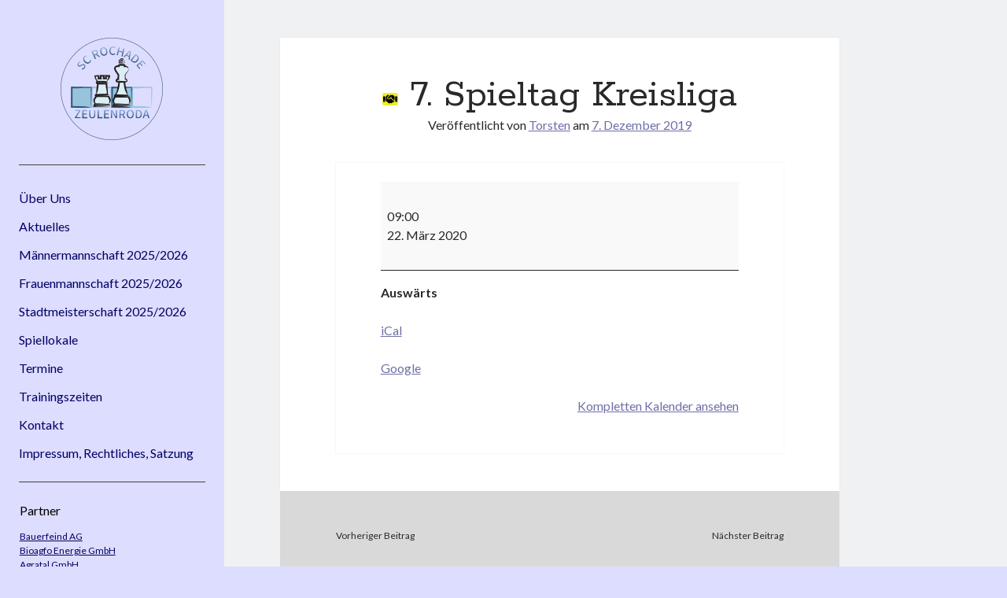

--- FILE ---
content_type: text/html; charset=UTF-8
request_url: https://sc-rochade.de/mc-events/7-spieltag-kreisliga-4/
body_size: 60956
content:
<!DOCTYPE html>

<html lang="de">

<head>
	<title>7. Spieltag Kreisliga &#8211; SC Rochade Zeulenroda</title>
<meta name='robots' content='max-image-preview:large' />
<meta charset="UTF-8" />
<meta name="viewport" content="width=device-width, initial-scale=1" />
<meta name="template" content="Author 1.56" />
<link rel='dns-prefetch' href='//fonts.googleapis.com' />
<link rel="alternate" type="application/rss+xml" title="SC Rochade Zeulenroda &raquo; Feed" href="https://sc-rochade.de/feed/" />
<link rel="alternate" type="application/rss+xml" title="SC Rochade Zeulenroda &raquo; Kommentar-Feed" href="https://sc-rochade.de/comments/feed/" />
<link rel="alternate" title="oEmbed (JSON)" type="application/json+oembed" href="https://sc-rochade.de/wp-json/oembed/1.0/embed?url=https%3A%2F%2Fsc-rochade.de%2Fmc-events%2F7-spieltag-kreisliga-4%2F" />
<link rel="alternate" title="oEmbed (XML)" type="text/xml+oembed" href="https://sc-rochade.de/wp-json/oembed/1.0/embed?url=https%3A%2F%2Fsc-rochade.de%2Fmc-events%2F7-spieltag-kreisliga-4%2F&#038;format=xml" />
<style id='wp-img-auto-sizes-contain-inline-css' type='text/css'>
img:is([sizes=auto i],[sizes^="auto," i]){contain-intrinsic-size:3000px 1500px}
/*# sourceURL=wp-img-auto-sizes-contain-inline-css */
</style>
<style id='wp-emoji-styles-inline-css' type='text/css'>

	img.wp-smiley, img.emoji {
		display: inline !important;
		border: none !important;
		box-shadow: none !important;
		height: 1em !important;
		width: 1em !important;
		margin: 0 0.07em !important;
		vertical-align: -0.1em !important;
		background: none !important;
		padding: 0 !important;
	}
/*# sourceURL=wp-emoji-styles-inline-css */
</style>
<style id='wp-block-library-inline-css' type='text/css'>
:root{--wp-block-synced-color:#7a00df;--wp-block-synced-color--rgb:122,0,223;--wp-bound-block-color:var(--wp-block-synced-color);--wp-editor-canvas-background:#ddd;--wp-admin-theme-color:#007cba;--wp-admin-theme-color--rgb:0,124,186;--wp-admin-theme-color-darker-10:#006ba1;--wp-admin-theme-color-darker-10--rgb:0,107,160.5;--wp-admin-theme-color-darker-20:#005a87;--wp-admin-theme-color-darker-20--rgb:0,90,135;--wp-admin-border-width-focus:2px}@media (min-resolution:192dpi){:root{--wp-admin-border-width-focus:1.5px}}.wp-element-button{cursor:pointer}:root .has-very-light-gray-background-color{background-color:#eee}:root .has-very-dark-gray-background-color{background-color:#313131}:root .has-very-light-gray-color{color:#eee}:root .has-very-dark-gray-color{color:#313131}:root .has-vivid-green-cyan-to-vivid-cyan-blue-gradient-background{background:linear-gradient(135deg,#00d084,#0693e3)}:root .has-purple-crush-gradient-background{background:linear-gradient(135deg,#34e2e4,#4721fb 50%,#ab1dfe)}:root .has-hazy-dawn-gradient-background{background:linear-gradient(135deg,#faaca8,#dad0ec)}:root .has-subdued-olive-gradient-background{background:linear-gradient(135deg,#fafae1,#67a671)}:root .has-atomic-cream-gradient-background{background:linear-gradient(135deg,#fdd79a,#004a59)}:root .has-nightshade-gradient-background{background:linear-gradient(135deg,#330968,#31cdcf)}:root .has-midnight-gradient-background{background:linear-gradient(135deg,#020381,#2874fc)}:root{--wp--preset--font-size--normal:16px;--wp--preset--font-size--huge:42px}.has-regular-font-size{font-size:1em}.has-larger-font-size{font-size:2.625em}.has-normal-font-size{font-size:var(--wp--preset--font-size--normal)}.has-huge-font-size{font-size:var(--wp--preset--font-size--huge)}.has-text-align-center{text-align:center}.has-text-align-left{text-align:left}.has-text-align-right{text-align:right}.has-fit-text{white-space:nowrap!important}#end-resizable-editor-section{display:none}.aligncenter{clear:both}.items-justified-left{justify-content:flex-start}.items-justified-center{justify-content:center}.items-justified-right{justify-content:flex-end}.items-justified-space-between{justify-content:space-between}.screen-reader-text{border:0;clip-path:inset(50%);height:1px;margin:-1px;overflow:hidden;padding:0;position:absolute;width:1px;word-wrap:normal!important}.screen-reader-text:focus{background-color:#ddd;clip-path:none;color:#444;display:block;font-size:1em;height:auto;left:5px;line-height:normal;padding:15px 23px 14px;text-decoration:none;top:5px;width:auto;z-index:100000}html :where(.has-border-color){border-style:solid}html :where([style*=border-top-color]){border-top-style:solid}html :where([style*=border-right-color]){border-right-style:solid}html :where([style*=border-bottom-color]){border-bottom-style:solid}html :where([style*=border-left-color]){border-left-style:solid}html :where([style*=border-width]){border-style:solid}html :where([style*=border-top-width]){border-top-style:solid}html :where([style*=border-right-width]){border-right-style:solid}html :where([style*=border-bottom-width]){border-bottom-style:solid}html :where([style*=border-left-width]){border-left-style:solid}html :where(img[class*=wp-image-]){height:auto;max-width:100%}:where(figure){margin:0 0 1em}html :where(.is-position-sticky){--wp-admin--admin-bar--position-offset:var(--wp-admin--admin-bar--height,0px)}@media screen and (max-width:600px){html :where(.is-position-sticky){--wp-admin--admin-bar--position-offset:0px}}

/*# sourceURL=wp-block-library-inline-css */
</style><style id='global-styles-inline-css' type='text/css'>
:root{--wp--preset--aspect-ratio--square: 1;--wp--preset--aspect-ratio--4-3: 4/3;--wp--preset--aspect-ratio--3-4: 3/4;--wp--preset--aspect-ratio--3-2: 3/2;--wp--preset--aspect-ratio--2-3: 2/3;--wp--preset--aspect-ratio--16-9: 16/9;--wp--preset--aspect-ratio--9-16: 9/16;--wp--preset--color--black: #000000;--wp--preset--color--cyan-bluish-gray: #abb8c3;--wp--preset--color--white: #ffffff;--wp--preset--color--pale-pink: #f78da7;--wp--preset--color--vivid-red: #cf2e2e;--wp--preset--color--luminous-vivid-orange: #ff6900;--wp--preset--color--luminous-vivid-amber: #fcb900;--wp--preset--color--light-green-cyan: #7bdcb5;--wp--preset--color--vivid-green-cyan: #00d084;--wp--preset--color--pale-cyan-blue: #8ed1fc;--wp--preset--color--vivid-cyan-blue: #0693e3;--wp--preset--color--vivid-purple: #9b51e0;--wp--preset--gradient--vivid-cyan-blue-to-vivid-purple: linear-gradient(135deg,rgb(6,147,227) 0%,rgb(155,81,224) 100%);--wp--preset--gradient--light-green-cyan-to-vivid-green-cyan: linear-gradient(135deg,rgb(122,220,180) 0%,rgb(0,208,130) 100%);--wp--preset--gradient--luminous-vivid-amber-to-luminous-vivid-orange: linear-gradient(135deg,rgb(252,185,0) 0%,rgb(255,105,0) 100%);--wp--preset--gradient--luminous-vivid-orange-to-vivid-red: linear-gradient(135deg,rgb(255,105,0) 0%,rgb(207,46,46) 100%);--wp--preset--gradient--very-light-gray-to-cyan-bluish-gray: linear-gradient(135deg,rgb(238,238,238) 0%,rgb(169,184,195) 100%);--wp--preset--gradient--cool-to-warm-spectrum: linear-gradient(135deg,rgb(74,234,220) 0%,rgb(151,120,209) 20%,rgb(207,42,186) 40%,rgb(238,44,130) 60%,rgb(251,105,98) 80%,rgb(254,248,76) 100%);--wp--preset--gradient--blush-light-purple: linear-gradient(135deg,rgb(255,206,236) 0%,rgb(152,150,240) 100%);--wp--preset--gradient--blush-bordeaux: linear-gradient(135deg,rgb(254,205,165) 0%,rgb(254,45,45) 50%,rgb(107,0,62) 100%);--wp--preset--gradient--luminous-dusk: linear-gradient(135deg,rgb(255,203,112) 0%,rgb(199,81,192) 50%,rgb(65,88,208) 100%);--wp--preset--gradient--pale-ocean: linear-gradient(135deg,rgb(255,245,203) 0%,rgb(182,227,212) 50%,rgb(51,167,181) 100%);--wp--preset--gradient--electric-grass: linear-gradient(135deg,rgb(202,248,128) 0%,rgb(113,206,126) 100%);--wp--preset--gradient--midnight: linear-gradient(135deg,rgb(2,3,129) 0%,rgb(40,116,252) 100%);--wp--preset--font-size--small: 12px;--wp--preset--font-size--medium: 20px;--wp--preset--font-size--large: 21px;--wp--preset--font-size--x-large: 42px;--wp--preset--font-size--regular: 16px;--wp--preset--font-size--larger: 37px;--wp--preset--spacing--20: 0.44rem;--wp--preset--spacing--30: 0.67rem;--wp--preset--spacing--40: 1rem;--wp--preset--spacing--50: 1.5rem;--wp--preset--spacing--60: 2.25rem;--wp--preset--spacing--70: 3.38rem;--wp--preset--spacing--80: 5.06rem;--wp--preset--shadow--natural: 6px 6px 9px rgba(0, 0, 0, 0.2);--wp--preset--shadow--deep: 12px 12px 50px rgba(0, 0, 0, 0.4);--wp--preset--shadow--sharp: 6px 6px 0px rgba(0, 0, 0, 0.2);--wp--preset--shadow--outlined: 6px 6px 0px -3px rgb(255, 255, 255), 6px 6px rgb(0, 0, 0);--wp--preset--shadow--crisp: 6px 6px 0px rgb(0, 0, 0);}:where(.is-layout-flex){gap: 0.5em;}:where(.is-layout-grid){gap: 0.5em;}body .is-layout-flex{display: flex;}.is-layout-flex{flex-wrap: wrap;align-items: center;}.is-layout-flex > :is(*, div){margin: 0;}body .is-layout-grid{display: grid;}.is-layout-grid > :is(*, div){margin: 0;}:where(.wp-block-columns.is-layout-flex){gap: 2em;}:where(.wp-block-columns.is-layout-grid){gap: 2em;}:where(.wp-block-post-template.is-layout-flex){gap: 1.25em;}:where(.wp-block-post-template.is-layout-grid){gap: 1.25em;}.has-black-color{color: var(--wp--preset--color--black) !important;}.has-cyan-bluish-gray-color{color: var(--wp--preset--color--cyan-bluish-gray) !important;}.has-white-color{color: var(--wp--preset--color--white) !important;}.has-pale-pink-color{color: var(--wp--preset--color--pale-pink) !important;}.has-vivid-red-color{color: var(--wp--preset--color--vivid-red) !important;}.has-luminous-vivid-orange-color{color: var(--wp--preset--color--luminous-vivid-orange) !important;}.has-luminous-vivid-amber-color{color: var(--wp--preset--color--luminous-vivid-amber) !important;}.has-light-green-cyan-color{color: var(--wp--preset--color--light-green-cyan) !important;}.has-vivid-green-cyan-color{color: var(--wp--preset--color--vivid-green-cyan) !important;}.has-pale-cyan-blue-color{color: var(--wp--preset--color--pale-cyan-blue) !important;}.has-vivid-cyan-blue-color{color: var(--wp--preset--color--vivid-cyan-blue) !important;}.has-vivid-purple-color{color: var(--wp--preset--color--vivid-purple) !important;}.has-black-background-color{background-color: var(--wp--preset--color--black) !important;}.has-cyan-bluish-gray-background-color{background-color: var(--wp--preset--color--cyan-bluish-gray) !important;}.has-white-background-color{background-color: var(--wp--preset--color--white) !important;}.has-pale-pink-background-color{background-color: var(--wp--preset--color--pale-pink) !important;}.has-vivid-red-background-color{background-color: var(--wp--preset--color--vivid-red) !important;}.has-luminous-vivid-orange-background-color{background-color: var(--wp--preset--color--luminous-vivid-orange) !important;}.has-luminous-vivid-amber-background-color{background-color: var(--wp--preset--color--luminous-vivid-amber) !important;}.has-light-green-cyan-background-color{background-color: var(--wp--preset--color--light-green-cyan) !important;}.has-vivid-green-cyan-background-color{background-color: var(--wp--preset--color--vivid-green-cyan) !important;}.has-pale-cyan-blue-background-color{background-color: var(--wp--preset--color--pale-cyan-blue) !important;}.has-vivid-cyan-blue-background-color{background-color: var(--wp--preset--color--vivid-cyan-blue) !important;}.has-vivid-purple-background-color{background-color: var(--wp--preset--color--vivid-purple) !important;}.has-black-border-color{border-color: var(--wp--preset--color--black) !important;}.has-cyan-bluish-gray-border-color{border-color: var(--wp--preset--color--cyan-bluish-gray) !important;}.has-white-border-color{border-color: var(--wp--preset--color--white) !important;}.has-pale-pink-border-color{border-color: var(--wp--preset--color--pale-pink) !important;}.has-vivid-red-border-color{border-color: var(--wp--preset--color--vivid-red) !important;}.has-luminous-vivid-orange-border-color{border-color: var(--wp--preset--color--luminous-vivid-orange) !important;}.has-luminous-vivid-amber-border-color{border-color: var(--wp--preset--color--luminous-vivid-amber) !important;}.has-light-green-cyan-border-color{border-color: var(--wp--preset--color--light-green-cyan) !important;}.has-vivid-green-cyan-border-color{border-color: var(--wp--preset--color--vivid-green-cyan) !important;}.has-pale-cyan-blue-border-color{border-color: var(--wp--preset--color--pale-cyan-blue) !important;}.has-vivid-cyan-blue-border-color{border-color: var(--wp--preset--color--vivid-cyan-blue) !important;}.has-vivid-purple-border-color{border-color: var(--wp--preset--color--vivid-purple) !important;}.has-vivid-cyan-blue-to-vivid-purple-gradient-background{background: var(--wp--preset--gradient--vivid-cyan-blue-to-vivid-purple) !important;}.has-light-green-cyan-to-vivid-green-cyan-gradient-background{background: var(--wp--preset--gradient--light-green-cyan-to-vivid-green-cyan) !important;}.has-luminous-vivid-amber-to-luminous-vivid-orange-gradient-background{background: var(--wp--preset--gradient--luminous-vivid-amber-to-luminous-vivid-orange) !important;}.has-luminous-vivid-orange-to-vivid-red-gradient-background{background: var(--wp--preset--gradient--luminous-vivid-orange-to-vivid-red) !important;}.has-very-light-gray-to-cyan-bluish-gray-gradient-background{background: var(--wp--preset--gradient--very-light-gray-to-cyan-bluish-gray) !important;}.has-cool-to-warm-spectrum-gradient-background{background: var(--wp--preset--gradient--cool-to-warm-spectrum) !important;}.has-blush-light-purple-gradient-background{background: var(--wp--preset--gradient--blush-light-purple) !important;}.has-blush-bordeaux-gradient-background{background: var(--wp--preset--gradient--blush-bordeaux) !important;}.has-luminous-dusk-gradient-background{background: var(--wp--preset--gradient--luminous-dusk) !important;}.has-pale-ocean-gradient-background{background: var(--wp--preset--gradient--pale-ocean) !important;}.has-electric-grass-gradient-background{background: var(--wp--preset--gradient--electric-grass) !important;}.has-midnight-gradient-background{background: var(--wp--preset--gradient--midnight) !important;}.has-small-font-size{font-size: var(--wp--preset--font-size--small) !important;}.has-medium-font-size{font-size: var(--wp--preset--font-size--medium) !important;}.has-large-font-size{font-size: var(--wp--preset--font-size--large) !important;}.has-x-large-font-size{font-size: var(--wp--preset--font-size--x-large) !important;}
/*# sourceURL=global-styles-inline-css */
</style>

<style id='classic-theme-styles-inline-css' type='text/css'>
/*! This file is auto-generated */
.wp-block-button__link{color:#fff;background-color:#32373c;border-radius:9999px;box-shadow:none;text-decoration:none;padding:calc(.667em + 2px) calc(1.333em + 2px);font-size:1.125em}.wp-block-file__button{background:#32373c;color:#fff;text-decoration:none}
/*# sourceURL=/wp-includes/css/classic-themes.min.css */
</style>
<link rel='stylesheet' id='ct-author-google-fonts-css' href='//fonts.googleapis.com/css?family=Rokkitt%3A400%2C700%7CLato%3A400%2C700&#038;subset=latin%2Clatin-ext&#038;display=swap&#038;ver=6.9' type='text/css' media='all' />
<link rel='stylesheet' id='ct-author-font-awesome-css' href='https://sc-rochade.de/wp-content/themes/author/assets/font-awesome/css/all.min.css?ver=6.9' type='text/css' media='all' />
<link rel='stylesheet' id='ct-author-style-css' href='https://sc-rochade.de/wp-content/themes/author/style.css?ver=6.9' type='text/css' media='all' />
<style id='ct-author-style-inline-css' type='text/css'>
body {
background:#ddddff;
}

a:link, a:visited {
	color:#6e6eaa;
}

@media (max-width:59.37em) {
.logo {
max-height:90px;
padding-top: 5px;
}
}

.main-sidebar {
background:#ddddff;
color: #000066;
}
.main-sidebar a:visited, .main-sidebar a:link, .sidebar-primary .widget a:link, .sidebar-primary .widget a:visited {
color: #000066;
}
.tagline, .sidebar-primary .widget-title {
color: black
}

.sidebar-primary .widget_search input[type="submit"] {
    background: #000066;
}

.sidebar-primary .widget_search input[type="submit"]:hover, 
.sidebar-primary .widget_search input[type="submit"]:focus  {
    background: #6e6eaa;
}

.sidebar-primary .widget_recent_entries span, .sidebar-primary .widget{
color: #5c6066
}

h2, h3, h4, h5, h6 {
font-family: "Lato",sans-serif
}
/*# sourceURL=ct-author-style-inline-css */
</style>
<link rel='stylesheet' id='tablepress-default-css' href='https://sc-rochade.de/wp-content/plugins/tablepress/css/build/default.css?ver=3.2.6' type='text/css' media='all' />
<link rel='stylesheet' id='dashicons-css' href='https://sc-rochade.de/wp-includes/css/dashicons.min.css?ver=6.9' type='text/css' media='all' />
<link rel='stylesheet' id='my-calendar-lists-css' href='https://sc-rochade.de/wp-content/plugins/my-calendar/css/list-presets.css?ver=3.7.2' type='text/css' media='all' />
<link rel='stylesheet' id='my-calendar-reset-css' href='https://sc-rochade.de/wp-content/plugins/my-calendar/css/reset.css?ver=3.7.2' type='text/css' media='all' />
<link rel='stylesheet' id='my-calendar-style-css' href='https://sc-rochade.de/wp-content/plugins/my-calendar/styles/my-calendar.css?ver=3.7.2-my-calendar-css' type='text/css' media='all' />
<style id='my-calendar-style-inline-css' type='text/css'>

/* Styles by My Calendar - Joe Dolson https://www.joedolson.com/ */

.my-calendar-modal .event-title svg { background-color: #ffffcc; padding: 3px; }
.mc-main .mc_allgemein .event-title, .mc-main .mc_allgemein .event-title a { background: #ffffcc !important; color: #000000 !important; }
.mc-main .mc_allgemein .event-title button { background: #ffffcc !important; color: #000000 !important; }
.mc-main span.mc_allgemein { color: #ffffcc; }
.mc-main .mc_allgemein .event-title a:hover, .mc-main .mc_allgemein .event-title a:focus { background: #ffffff !important;}
.mc-main .mc_allgemein .event-title button:hover, .mc-main .mc_allgemein .event-title button:focus { background: #ffffff !important;}
.my-calendar-modal .event-title svg { background-color: #3affe4; padding: 3px; }
.mc-main .mc_stadtmeisterschaft .event-title, .mc-main .mc_stadtmeisterschaft .event-title a { background: #3affe4 !important; color: #000000 !important; }
.mc-main .mc_stadtmeisterschaft .event-title button { background: #3affe4 !important; color: #000000 !important; }
.mc-main span.mc_stadtmeisterschaft { color: #3affe4; }
.mc-main .mc_stadtmeisterschaft .event-title a:hover, .mc-main .mc_stadtmeisterschaft .event-title a:focus { background: #6dffff !important;}
.mc-main .mc_stadtmeisterschaft .event-title button:hover, .mc-main .mc_stadtmeisterschaft .event-title button:focus { background: #6dffff !important;}
.my-calendar-modal .event-title svg { background-color: #1e73be; padding: 3px; }
.mc-main .mc_1-mnnermannschaft .event-title, .mc-main .mc_1-mnnermannschaft .event-title a { background: #1e73be !important; color: #ffffff !important; }
.mc-main .mc_1-mnnermannschaft .event-title button { background: #1e73be !important; color: #ffffff !important; }
.mc-main span.mc_1-mnnermannschaft { color: #1e73be; }
.mc-main .mc_1-mnnermannschaft .event-title a:hover, .mc-main .mc_1-mnnermannschaft .event-title a:focus { background: #00408b !important;}
.mc-main .mc_1-mnnermannschaft .event-title button:hover, .mc-main .mc_1-mnnermannschaft .event-title button:focus { background: #00408b !important;}
.my-calendar-modal .event-title svg { background-color: #81d742; padding: 3px; }
.mc-main .mc_schler-und-jugend .event-title, .mc-main .mc_schler-und-jugend .event-title a { background: #81d742 !important; color: #000000 !important; }
.mc-main .mc_schler-und-jugend .event-title button { background: #81d742 !important; color: #000000 !important; }
.mc-main span.mc_schler-und-jugend { color: #81d742; }
.mc-main .mc_schler-und-jugend .event-title a:hover, .mc-main .mc_schler-und-jugend .event-title a:focus { background: #b4ff75 !important;}
.mc-main .mc_schler-und-jugend .event-title button:hover, .mc-main .mc_schler-und-jugend .event-title button:focus { background: #b4ff75 !important;}
.my-calendar-modal .event-title svg { background-color: #8224e3; padding: 3px; }
.mc-main .mc_2-mnnermannschaft .event-title, .mc-main .mc_2-mnnermannschaft .event-title a { background: #8224e3 !important; color: #ffffff !important; }
.mc-main .mc_2-mnnermannschaft .event-title button { background: #8224e3 !important; color: #ffffff !important; }
.mc-main span.mc_2-mnnermannschaft { color: #8224e3; }
.mc-main .mc_2-mnnermannschaft .event-title a:hover, .mc-main .mc_2-mnnermannschaft .event-title a:focus { background: #4f00b0 !important;}
.mc-main .mc_2-mnnermannschaft .event-title button:hover, .mc-main .mc_2-mnnermannschaft .event-title button:focus { background: #4f00b0 !important;}
.my-calendar-modal .event-title svg { background-color: #dd9933; padding: 3px; }
.mc-main .mc_frauenmannschaft .event-title, .mc-main .mc_frauenmannschaft .event-title a { background: #dd9933 !important; color: #000000 !important; }
.mc-main .mc_frauenmannschaft .event-title button { background: #dd9933 !important; color: #000000 !important; }
.mc-main span.mc_frauenmannschaft { color: #dd9933; }
.mc-main .mc_frauenmannschaft .event-title a:hover, .mc-main .mc_frauenmannschaft .event-title a:focus { background: #ffcc66 !important;}
.mc-main .mc_frauenmannschaft .event-title button:hover, .mc-main .mc_frauenmannschaft .event-title button:focus { background: #ffcc66 !important;}
.my-calendar-modal .event-title svg { background-color: #eeee22; padding: 3px; }
.mc-main .mc_kreisliga-3-und-4-mnnermannschaft .event-title, .mc-main .mc_kreisliga-3-und-4-mnnermannschaft .event-title a { background: #eeee22 !important; color: #000000 !important; }
.mc-main .mc_kreisliga-3-und-4-mnnermannschaft .event-title button { background: #eeee22 !important; color: #000000 !important; }
.mc-main span.mc_kreisliga-3-und-4-mnnermannschaft { color: #eeee22; }
.mc-main .mc_kreisliga-3-und-4-mnnermannschaft .event-title a:hover, .mc-main .mc_kreisliga-3-und-4-mnnermannschaft .event-title a:focus { background: #ffff55 !important;}
.mc-main .mc_kreisliga-3-und-4-mnnermannschaft .event-title button:hover, .mc-main .mc_kreisliga-3-und-4-mnnermannschaft .event-title button:focus { background: #ffff55 !important;}
.my-calendar-modal .event-title svg { background-color: #ffffff; padding: 3px; }
.mc-main .mc_vereinsleben .event-title, .mc-main .mc_vereinsleben .event-title a { background: #ffffff !important; color: #000000 !important; }
.mc-main .mc_vereinsleben .event-title button { background: #ffffff !important; color: #000000 !important; }
.mc-main span.mc_vereinsleben { color: #ffffff; }
.mc-main .mc_vereinsleben .event-title a:hover, .mc-main .mc_vereinsleben .event-title a:focus { background: #ffffff !important;}
.mc-main .mc_vereinsleben .event-title button:hover, .mc-main .mc_vereinsleben .event-title button:focus { background: #ffffff !important;}
.my-calendar-modal .event-title svg { background-color: #000000; padding: 3px; }
.mc-main .mc_externe-wettkmpfe .event-title, .mc-main .mc_externe-wettkmpfe .event-title a { background: #000000 !important; color: #ffffff !important; }
.mc-main .mc_externe-wettkmpfe .event-title button { background: #000000 !important; color: #ffffff !important; }
.mc-main span.mc_externe-wettkmpfe { color: #000000; }
.mc-main .mc_externe-wettkmpfe .event-title a:hover, .mc-main .mc_externe-wettkmpfe .event-title a:focus { background: #000000 !important;}
.mc-main .mc_externe-wettkmpfe .event-title button:hover, .mc-main .mc_externe-wettkmpfe .event-title button:focus { background: #000000 !important;}
.my-calendar-modal .event-title svg { background-color: #dd3333; padding: 3px; }
.mc-main .mc_blitzknig .event-title, .mc-main .mc_blitzknig .event-title a { background: #dd3333 !important; color: #ffffff !important; }
.mc-main .mc_blitzknig .event-title button { background: #dd3333 !important; color: #ffffff !important; }
.mc-main span.mc_blitzknig { color: #dd3333; }
.mc-main .mc_blitzknig .event-title a:hover, .mc-main .mc_blitzknig .event-title a:focus { background: #aa0000 !important;}
.mc-main .mc_blitzknig .event-title button:hover, .mc-main .mc_blitzknig .event-title button:focus { background: #aa0000 !important;}
.my-calendar-modal .event-title svg { background-color: #f78a8a; padding: 3px; }
.mc-main .mc_sommercup .event-title, .mc-main .mc_sommercup .event-title a { background: #f78a8a !important; color: #000000 !important; }
.mc-main .mc_sommercup .event-title button { background: #f78a8a !important; color: #000000 !important; }
.mc-main span.mc_sommercup { color: #f78a8a; }
.mc-main .mc_sommercup .event-title a:hover, .mc-main .mc_sommercup .event-title a:focus { background: #ffbdbd !important;}
.mc-main .mc_sommercup .event-title button:hover, .mc-main .mc_sommercup .event-title button:focus { background: #ffbdbd !important;}
.my-calendar-modal .event-title svg { background-color: #606060; padding: 3px; }
.mc-main .mc_interne-tuniere .event-title, .mc-main .mc_interne-tuniere .event-title a { background: #606060 !important; color: #ffffff !important; }
.mc-main .mc_interne-tuniere .event-title button { background: #606060 !important; color: #ffffff !important; }
.mc-main span.mc_interne-tuniere { color: #606060; }
.mc-main .mc_interne-tuniere .event-title a:hover, .mc-main .mc_interne-tuniere .event-title a:focus { background: #2d2d2d !important;}
.mc-main .mc_interne-tuniere .event-title button:hover, .mc-main .mc_interne-tuniere .event-title button:focus { background: #2d2d2d !important;}
.my-calendar-modal .event-title svg { background-color: #236b00; padding: 3px; }
.mc-main .mc_stadtfest .event-title, .mc-main .mc_stadtfest .event-title a { background: #236b00 !important; color: #ffffff !important; }
.mc-main .mc_stadtfest .event-title button { background: #236b00 !important; color: #ffffff !important; }
.mc-main span.mc_stadtfest { color: #236b00; }
.mc-main .mc_stadtfest .event-title a:hover, .mc-main .mc_stadtfest .event-title a:focus { background: #003800 !important;}
.mc-main .mc_stadtfest .event-title button:hover, .mc-main .mc_stadtfest .event-title button:focus { background: #003800 !important;}
.my-calendar-modal .event-title svg { background-color: #6f00af; padding: 3px; }
.mc-main .mc_mnnermannschaften .event-title, .mc-main .mc_mnnermannschaften .event-title a { background: #6f00af !important; color: #ffffff !important; }
.mc-main .mc_mnnermannschaften .event-title button { background: #6f00af !important; color: #ffffff !important; }
.mc-main span.mc_mnnermannschaften { color: #6f00af; }
.mc-main .mc_mnnermannschaften .event-title a:hover, .mc-main .mc_mnnermannschaften .event-title a:focus { background: #3c007c !important;}
.mc-main .mc_mnnermannschaften .event-title button:hover, .mc-main .mc_mnnermannschaften .event-title button:focus { background: #3c007c !important;}
.mc-main, .mc-event, .my-calendar-modal, .my-calendar-modal-overlay, .mc-event-list {--primary-dark: #313233; --primary-light: #fff; --secondary-light: #fff; --secondary-dark: #000; --highlight-dark: #666; --highlight-light: #efefef; --close-button: #b32d2e; --search-highlight-bg: #f5e6ab; --main-background: transparent; --main-color: inherit; --navbar-background: transparent; --nav-button-bg: #fff; --nav-button-color: #313233; --nav-button-border: #313233; --nav-input-border: #313233; --nav-input-background: #fff; --nav-input-color: #313233; --grid-cell-border: #0000001f; --grid-header-border: #313233; --grid-header-color: #313233; --grid-weekend-color: #313233; --grid-header-bg: transparent; --grid-weekend-bg: transparent; --grid-cell-background: transparent; --current-day-border: #313233; --current-day-color: #313233; --current-day-bg: transparent; --date-has-events-bg: #313233; --date-has-events-color: #f6f7f7; --calendar-heading: clamp( 1.125rem, 24px, 2.5rem ); --event-title: clamp( 1.25rem, 24px, 2.5rem ); --grid-date: 16px; --grid-date-heading: clamp( .75rem, 16px, 1.5rem ); --modal-title: 1.5rem; --navigation-controls: clamp( .75rem, 16px, 1.5rem ); --card-heading: 1.125rem; --list-date: 1.25rem; --author-card: clamp( .75rem, 14px, 1.5rem); --single-event-title: clamp( 1.25rem, 24px, 2.5rem ); --mini-time-text: clamp( .75rem, 14px 1.25rem ); --list-event-date: 1.25rem; --list-event-title: 1.2rem; --grid-max-width: 1260px; --main-margin: 0 auto; --list-preset-border-color: #000000; --list-preset-stripe-background: rgba( 0,0,0,.04 ); --list-preset-date-badge-background: #000; --list-preset-date-badge-color: #fff; --list-preset-background: transparent; --category-mc_allgemein: #ffffcc; --category-mc_stadtmeisterschaft: #3affe4; --category-mc_1-mnnermannschaft: #1e73be; --category-mc_schler-und-jugend: #81d742; --category-mc_2-mnnermannschaft: #8224e3; --category-mc_frauenmannschaft: #dd9933; --category-mc_kreisliga-3-und-4-mnnermannschaft: #eeee22; --category-mc_vereinsleben: #ffffff; --category-mc_externe-wettkmpfe: #000000; --category-mc_blitzknig: #dd3333; --category-mc_sommercup: #f78a8a; --category-mc_interne-tuniere: #606060; --category-mc_stadtfest: #236b00; --category-mc_mnnermannschaften: #6f00af; }
/*# sourceURL=my-calendar-style-inline-css */
</style>
<script type="text/javascript" src="https://sc-rochade.de/wp-includes/js/jquery/jquery.min.js?ver=3.7.1" id="jquery-core-js"></script>
<script type="text/javascript" src="https://sc-rochade.de/wp-includes/js/jquery/jquery-migrate.min.js?ver=3.4.1" id="jquery-migrate-js"></script>
<link rel="https://api.w.org/" href="https://sc-rochade.de/wp-json/" /><link rel="EditURI" type="application/rsd+xml" title="RSD" href="https://sc-rochade.de/xmlrpc.php?rsd" />
<meta name="generator" content="WordPress 6.9" />
<link rel='shortlink' href='https://sc-rochade.de/?p=699' />
<link rel='canonical' href='https://sc-rochade.de/mc-events/7-spieltag-kreisliga-4/?mc_id=1558' />
<link rel="icon" href="https://sc-rochade.de/wp-content/uploads/2016/10/cropped-Chessboard480-32x32.png" sizes="32x32" />
<link rel="icon" href="https://sc-rochade.de/wp-content/uploads/2016/10/cropped-Chessboard480-192x192.png" sizes="192x192" />
<link rel="apple-touch-icon" href="https://sc-rochade.de/wp-content/uploads/2016/10/cropped-Chessboard480-180x180.png" />
<meta name="msapplication-TileImage" content="https://sc-rochade.de/wp-content/uploads/2016/10/cropped-Chessboard480-270x270.png" />
		<style type="text/css" id="wp-custom-css">
			body {
background:#ddddff;
}

a:link, a:visited {
	color:#6e6eaa;
}

@media (max-width:59.37em) {
.logo {
max-height:90px;
padding-top: 5px;
}
}

.main-sidebar {
background:#ddddff;
color: #000066;
}
.main-sidebar a:visited, .main-sidebar a:link, .sidebar-primary .widget a:link, .sidebar-primary .widget a:visited {
color: #000066;
}
.tagline, .sidebar-primary .widget-title {
color: black
}

.sidebar-primary .widget_search input[type="submit"] {
    background: #000066;
}

.sidebar-primary .widget_search input[type="submit"]:hover, 
.sidebar-primary .widget_search input[type="submit"]:focus  {
    background: #6e6eaa;
}

.sidebar-primary .widget_recent_entries span, .sidebar-primary .widget{
color: #5c6066
}

h2, h3, h4, h5, h6 {
font-family: "Lato",sans-serif
}		</style>
		</head>

<body id="author" class="wp-singular mc-events-template-default single single-mc-events postid-699 wp-theme-author single-mc-mc_body_1558 single-body-event single-mc_kreisliga-3-und-4-mnnermannschaft single-mc_auswrts single- single-past-event single-mc_primary_kreisliga-3-und-4-maennermannschaft single-nonrecurring single-mc single-mc-start-09-00 single-ungrouped single-mc-event-262 single-mc-event single-mc_rel_kreisliga3und4mnnermannschaft singular">
			<a class="skip-content" href="#main">Zum Inhalt</a>
		<div id="overflow-container" class="overflow-container">
			<div class="max-width">
				<div id="main-sidebar" class="main-sidebar">
																<header class="site-header" id="site-header" role="banner">
							<div id="title-container" class="title-container">
																<div class="container">
									<div id='site-title' class='site-title'><a href='https://sc-rochade.de'><span class='screen-reader-text'>SC Rochade Zeulenroda</span><img class='logo' src='http://sc-rochade.de/wp-content/uploads/2016/11/Logo-130px.png' alt='SC Rochade Zeulenroda' /></a></div>																	</div>
							</div>
							<button id="toggle-navigation" class="toggle-navigation" aria-expanded="false">
								<span class="screen-reader-text">Hauptmenü öffnen</span>
								<i class="fas fa-bars"></i>
							</button>
														<div id="menu-primary" class="menu-container menu-primary" role="navigation">
	<nav class="menu"><ul id="menu-primary-items" class="menu-primary-items"><li id="menu-item-425" class="menu-item menu-item-type-post_type menu-item-object-page menu-item-home menu-item-425"><a href="https://sc-rochade.de/">Über Uns</a></li>
<li id="menu-item-433" class="menu-item menu-item-type-post_type menu-item-object-page current_page_parent menu-item-433"><a href="https://sc-rochade.de/blogeintraege/">Aktuelles</a></li>
<li id="menu-item-1488" class="menu-item menu-item-type-taxonomy menu-item-object-category menu-item-1488"><a href="https://sc-rochade.de/category/maennermannschaft/maennermannschaft-2025-2026/">Männermannschaft 2025/2026</a></li>
<li id="menu-item-1487" class="menu-item menu-item-type-taxonomy menu-item-object-category menu-item-1487"><a href="https://sc-rochade.de/category/frauenmannschaft/frauenmannschaft-2025-2026/">Frauenmannschaft 2025/2026</a></li>
<li id="menu-item-1489" class="menu-item menu-item-type-taxonomy menu-item-object-category menu-item-1489"><a href="https://sc-rochade.de/category/stadtmeisterschaft/stadtmeisterschaft-2025-2026/">Stadtmeisterschaft 2025/2026</a></li>
<li id="menu-item-427" class="menu-item menu-item-type-post_type menu-item-object-page menu-item-427"><a href="https://sc-rochade.de/spiellokale/">Spiellokale</a></li>
<li id="menu-item-428" class="menu-item menu-item-type-post_type menu-item-object-page menu-item-428"><a href="https://sc-rochade.de/termine/">Termine</a></li>
<li id="menu-item-429" class="menu-item menu-item-type-post_type menu-item-object-page menu-item-429"><a href="https://sc-rochade.de/trainingszeiten/">Trainingszeiten</a></li>
<li id="menu-item-430" class="menu-item menu-item-type-post_type menu-item-object-page menu-item-430"><a href="https://sc-rochade.de/kontakt/">Kontakt</a></li>
<li id="menu-item-431" class="menu-item menu-item-type-post_type menu-item-object-page menu-item-431"><a href="https://sc-rochade.de/impressum/">Impressum, Rechtliches, Satzung</a></li>
</ul></nav></div>						</header>
																<aside class="sidebar sidebar-primary" id="sidebar-primary" role="complementary">
		<h1 class="screen-reader-text">Sidebar</h1>
		<section id="custom_html-2" class="widget_text widget widget_custom_html"><h2 class="widget-title">Partner</h2><div class="textwidget custom-html-widget"><a href="https://www.bauerfeind.de" target="_blank" rel="noopener">Bauerfeind AG</a>
<br>
<a href="https://bioagfo.de/" target="_blank" rel="noopener">Bioagfo Energie GmbH</a>
<br>
<a href="https://agratal.de/" target="_blank" rel="noopener">Agratal GmbH</a></div></section><section id="my_calendar_upcoming_widget-3" class="widget widget_my_calendar_upcoming_widget"><h2 class="widget-title"><a href='http://sc-rochade.de/termine'>Termine</a></h2><div class='mc-event-list-container'><ul id='upcoming-events-f1f33b74f701205485ac5c08de7a3981' class='mc-event-list no-events-fallback upcoming-events list-events'><li class="">Aktuell keine Termine</li></ul></div></section><section id="search-3" class="widget widget_search"><div class='search-form-container'>
	<form role="search" method="get" class="search-form" action="https://sc-rochade.de/">
		<label class="screen-reader-text" for="search-field">Suchen</label>
		<input id="search-field" type="search" class="search-field" value="" name="s"
		       title="Suche nach:"/>
		<input type="submit" class="search-submit" value='Los'/>
	</form>
</div></section>
		<section id="recent-posts-3" class="widget widget_recent_entries">
		<h2 class="widget-title">Neueste Beiträge</h2>
		<ul>
											<li>
					<a href="https://sc-rochade.de/5-runde-maennermannschaften/">5. Runde Männermannschaften</a>
											<span class="post-date">14. Januar 2026</span>
									</li>
											<li>
					<a href="https://sc-rochade.de/52-weihnachtsblitz/">52. Weihnachtsblitz</a>
											<span class="post-date">28. Dezember 2025</span>
									</li>
											<li>
					<a href="https://sc-rochade.de/3-runde-stadtmeisterschaft-und-ansetzungen-4-runde/">3. Runde Stadtmeisterschaft und Ansetzungen 4. Runde</a>
											<span class="post-date">20. Dezember 2025</span>
									</li>
											<li>
					<a href="https://sc-rochade.de/4-runde-maennermannschaften/">4. Runde Männermannschaften</a>
											<span class="post-date">20. Dezember 2025</span>
									</li>
											<li>
					<a href="https://sc-rochade.de/3-runde-maennermannschaften/">3. Runde Männermannschaften</a>
											<span class="post-date">20. Dezember 2025</span>
									</li>
					</ul>

		</section><section id="categories-4" class="widget widget_categories"><h2 class="widget-title">Kategorien</h2>
			<ul>
					<li class="cat-item cat-item-15"><a href="https://sc-rochade.de/category/administratives/">Administratives</a> (2)
</li>
	<li class="cat-item cat-item-61"><a href="https://sc-rochade.de/category/blitzkoenig/">Blitzkönig</a> (1)
</li>
	<li class="cat-item cat-item-58"><a href="https://sc-rochade.de/category/meisterschaften/blitzmeisterschaften/">Blitzmeisterschaften</a> (1)
</li>
	<li class="cat-item cat-item-47"><a href="https://sc-rochade.de/category/frauenmannschaft/">Frauenmannschaft</a> (13)
</li>
	<li class="cat-item cat-item-48"><a href="https://sc-rochade.de/category/frauenmannschaft-2022-2023/">Frauenmannschaft 2022/2023</a> (3)
</li>
	<li class="cat-item cat-item-53"><a href="https://sc-rochade.de/category/frauenmannschaft/frauenmannschaft-2023-24/">Frauenmannschaft 2023/24</a> (4)
</li>
	<li class="cat-item cat-item-57"><a href="https://sc-rochade.de/category/frauenmannschaft/frauenmannschaft-2024-2025/">Frauenmannschaft 2024/2025</a> (4)
</li>
	<li class="cat-item cat-item-63"><a href="https://sc-rochade.de/category/frauenmannschaft/frauenmannschaft-2025-2026/">Frauenmannschaft 2025/2026</a> (2)
</li>
	<li class="cat-item cat-item-50"><a href="https://sc-rochade.de/category/gluehweinschach/">Glühweinschach</a> (1)
</li>
	<li class="cat-item cat-item-54"><a href="https://sc-rochade.de/category/informelles/">Informelles</a> (1)
</li>
	<li class="cat-item cat-item-28"><a href="https://sc-rochade.de/category/meisterschaften/kreismeisterschaften/">Kreismeisterschaften</a> (12)
</li>
	<li class="cat-item cat-item-60"><a href="https://sc-rochade.de/category/landespokal/">Landespokal</a> (1)
</li>
	<li class="cat-item cat-item-16"><a href="https://sc-rochade.de/category/maennermannschaft/">Männermannschaft</a> (59)
</li>
	<li class="cat-item cat-item-45"><a href="https://sc-rochade.de/category/maennermannschaft/maennermannschaft-2022-2023/">Männermannschaft 2022/2023</a> (6)
</li>
	<li class="cat-item cat-item-51"><a href="https://sc-rochade.de/category/maennermannschaft/maennermannschaft-2023-2024/">Männermannschaft 2023/2024</a> (9)
</li>
	<li class="cat-item cat-item-55"><a href="https://sc-rochade.de/category/maennermannschaft/maennermannschaft-2024-2025/">Männermannschaft 2024/2025</a> (9)
</li>
	<li class="cat-item cat-item-62"><a href="https://sc-rochade.de/category/maennermannschaft/maennermannschaft-2025-2026/">Männermannschaft 2025/2026</a> (5)
</li>
	<li class="cat-item cat-item-18"><a href="https://sc-rochade.de/category/meisterschaften/">Meisterschaften</a> (31)
</li>
	<li class="cat-item cat-item-35"><a href="https://sc-rochade.de/category/online-schach/">Online-Schach</a> (2)
</li>
	<li class="cat-item cat-item-32"><a href="https://sc-rochade.de/category/meisterschaften/ostthueringermeisterschaften/">Ostthüringermeisterschaften</a> (4)
</li>
	<li class="cat-item cat-item-34"><a href="https://sc-rochade.de/category/meisterschaften/schnellschachmeisterschaft/">Schnellschachmeisterschaft</a> (1)
</li>
	<li class="cat-item cat-item-44"><a href="https://sc-rochade.de/category/schnellschachsommercup-2022/">Schnellschachsommercup 2022</a> (1)
</li>
	<li class="cat-item cat-item-23"><a href="https://sc-rochade.de/category/schuelermannschaft/">Schülermannschaft</a> (10)
</li>
	<li class="cat-item cat-item-27"><a href="https://sc-rochade.de/category/schuelertunier/">Schülertunier</a> (4)
</li>
	<li class="cat-item cat-item-40"><a href="https://sc-rochade.de/category/sommercup/">Sommercup</a> (3)
</li>
	<li class="cat-item cat-item-31"><a href="https://sc-rochade.de/category/stadtfest/">Stadtfest</a> (4)
</li>
	<li class="cat-item cat-item-24"><a href="https://sc-rochade.de/category/stadtmeisterschaft/">Stadtmeisterschaft</a> (31)
</li>
	<li class="cat-item cat-item-33"><a href="https://sc-rochade.de/category/stadtmeisterschaft-2020-2021/">Stadtmeisterschaft 2020/2021</a> (8)
</li>
	<li class="cat-item cat-item-41"><a href="https://sc-rochade.de/category/stadtmeisterschaft-2021-2022/">Stadtmeisterschaft 2021/2022</a> (8)
</li>
	<li class="cat-item cat-item-46"><a href="https://sc-rochade.de/category/stadtmeisterschaft/stadtmeisterschaft-2022-2023/">Stadtmeisterschaft 2022/2023</a> (5)
</li>
	<li class="cat-item cat-item-52"><a href="https://sc-rochade.de/category/stadtmeisterschaft/stadtmeisterschaft-2023-24/">Stadtmeisterschaft 2023/24</a> (5)
</li>
	<li class="cat-item cat-item-56"><a href="https://sc-rochade.de/category/stadtmeisterschaft/stadtmeisterschaft-2024-25/">Stadtmeisterschaft 2024/25</a> (6)
</li>
	<li class="cat-item cat-item-64"><a href="https://sc-rochade.de/category/stadtmeisterschaft/stadtmeisterschaft-2025-2026/">Stadtmeisterschaft 2025/2026</a> (2)
</li>
	<li class="cat-item cat-item-1"><a href="https://sc-rochade.de/category/uncategorized/">Uncategorized</a> (9)
</li>
	<li class="cat-item cat-item-17"><a href="https://sc-rochade.de/category/vereinsleben/">Vereinsleben</a> (8)
</li>
	<li class="cat-item cat-item-11"><a href="https://sc-rochade.de/category/von-der-alten-website/">Von der alten Website</a> (2)
</li>
	<li class="cat-item cat-item-49"><a href="https://sc-rochade.de/category/weinachtsblitz/">Weinachtsblitz</a> (4)
</li>
			</ul>

			</section><section id="archives-3" class="widget widget_archive"><h2 class="widget-title">Archiv</h2>		<label class="screen-reader-text" for="archives-dropdown-3">Archiv</label>
		<select id="archives-dropdown-3" name="archive-dropdown">
			
			<option value="">Monat auswählen</option>
				<option value='https://sc-rochade.de/2026/01/'> Januar 2026 &nbsp;(1)</option>
	<option value='https://sc-rochade.de/2025/12/'> Dezember 2025 &nbsp;(5)</option>
	<option value='https://sc-rochade.de/2025/11/'> November 2025 &nbsp;(1)</option>
	<option value='https://sc-rochade.de/2025/10/'> Oktober 2025 &nbsp;(1)</option>
	<option value='https://sc-rochade.de/2025/09/'> September 2025 &nbsp;(4)</option>
	<option value='https://sc-rochade.de/2025/08/'> August 2025 &nbsp;(1)</option>
	<option value='https://sc-rochade.de/2025/07/'> Juli 2025 &nbsp;(1)</option>
	<option value='https://sc-rochade.de/2025/05/'> Mai 2025 &nbsp;(3)</option>
	<option value='https://sc-rochade.de/2025/04/'> April 2025 &nbsp;(5)</option>
	<option value='https://sc-rochade.de/2025/03/'> März 2025 &nbsp;(2)</option>
	<option value='https://sc-rochade.de/2025/02/'> Februar 2025 &nbsp;(4)</option>
	<option value='https://sc-rochade.de/2025/01/'> Januar 2025 &nbsp;(1)</option>
	<option value='https://sc-rochade.de/2024/12/'> Dezember 2024 &nbsp;(4)</option>
	<option value='https://sc-rochade.de/2024/11/'> November 2024 &nbsp;(3)</option>
	<option value='https://sc-rochade.de/2024/10/'> Oktober 2024 &nbsp;(1)</option>
	<option value='https://sc-rochade.de/2024/09/'> September 2024 &nbsp;(1)</option>
	<option value='https://sc-rochade.de/2024/08/'> August 2024 &nbsp;(1)</option>
	<option value='https://sc-rochade.de/2024/05/'> Mai 2024 &nbsp;(3)</option>
	<option value='https://sc-rochade.de/2024/04/'> April 2024 &nbsp;(2)</option>
	<option value='https://sc-rochade.de/2024/03/'> März 2024 &nbsp;(1)</option>
	<option value='https://sc-rochade.de/2024/02/'> Februar 2024 &nbsp;(2)</option>
	<option value='https://sc-rochade.de/2024/01/'> Januar 2024 &nbsp;(2)</option>
	<option value='https://sc-rochade.de/2023/12/'> Dezember 2023 &nbsp;(5)</option>
	<option value='https://sc-rochade.de/2023/11/'> November 2023 &nbsp;(1)</option>
	<option value='https://sc-rochade.de/2023/10/'> Oktober 2023 &nbsp;(3)</option>
	<option value='https://sc-rochade.de/2023/09/'> September 2023 &nbsp;(1)</option>
	<option value='https://sc-rochade.de/2023/07/'> Juli 2023 &nbsp;(2)</option>
	<option value='https://sc-rochade.de/2023/06/'> Juni 2023 &nbsp;(1)</option>
	<option value='https://sc-rochade.de/2023/03/'> März 2023 &nbsp;(2)</option>
	<option value='https://sc-rochade.de/2022/12/'> Dezember 2022 &nbsp;(7)</option>
	<option value='https://sc-rochade.de/2022/11/'> November 2022 &nbsp;(1)</option>
	<option value='https://sc-rochade.de/2022/10/'> Oktober 2022 &nbsp;(3)</option>
	<option value='https://sc-rochade.de/2022/09/'> September 2022 &nbsp;(2)</option>
	<option value='https://sc-rochade.de/2022/08/'> August 2022 &nbsp;(1)</option>
	<option value='https://sc-rochade.de/2022/06/'> Juni 2022 &nbsp;(3)</option>
	<option value='https://sc-rochade.de/2022/05/'> Mai 2022 &nbsp;(3)</option>
	<option value='https://sc-rochade.de/2022/04/'> April 2022 &nbsp;(1)</option>
	<option value='https://sc-rochade.de/2022/03/'> März 2022 &nbsp;(2)</option>
	<option value='https://sc-rochade.de/2022/02/'> Februar 2022 &nbsp;(1)</option>
	<option value='https://sc-rochade.de/2021/11/'> November 2021 &nbsp;(2)</option>
	<option value='https://sc-rochade.de/2021/10/'> Oktober 2021 &nbsp;(2)</option>
	<option value='https://sc-rochade.de/2021/09/'> September 2021 &nbsp;(4)</option>
	<option value='https://sc-rochade.de/2021/08/'> August 2021 &nbsp;(2)</option>
	<option value='https://sc-rochade.de/2021/06/'> Juni 2021 &nbsp;(1)</option>
	<option value='https://sc-rochade.de/2021/05/'> Mai 2021 &nbsp;(2)</option>
	<option value='https://sc-rochade.de/2021/04/'> April 2021 &nbsp;(1)</option>
	<option value='https://sc-rochade.de/2021/03/'> März 2021 &nbsp;(1)</option>
	<option value='https://sc-rochade.de/2021/02/'> Februar 2021 &nbsp;(1)</option>
	<option value='https://sc-rochade.de/2020/12/'> Dezember 2020 &nbsp;(2)</option>
	<option value='https://sc-rochade.de/2020/11/'> November 2020 &nbsp;(1)</option>
	<option value='https://sc-rochade.de/2020/10/'> Oktober 2020 &nbsp;(1)</option>
	<option value='https://sc-rochade.de/2020/09/'> September 2020 &nbsp;(4)</option>
	<option value='https://sc-rochade.de/2020/03/'> März 2020 &nbsp;(2)</option>
	<option value='https://sc-rochade.de/2020/02/'> Februar 2020 &nbsp;(3)</option>
	<option value='https://sc-rochade.de/2020/01/'> Januar 2020 &nbsp;(2)</option>
	<option value='https://sc-rochade.de/2019/12/'> Dezember 2019 &nbsp;(1)</option>
	<option value='https://sc-rochade.de/2019/11/'> November 2019 &nbsp;(3)</option>
	<option value='https://sc-rochade.de/2019/10/'> Oktober 2019 &nbsp;(1)</option>
	<option value='https://sc-rochade.de/2019/09/'> September 2019 &nbsp;(1)</option>
	<option value='https://sc-rochade.de/2019/05/'> Mai 2019 &nbsp;(2)</option>
	<option value='https://sc-rochade.de/2019/04/'> April 2019 &nbsp;(1)</option>
	<option value='https://sc-rochade.de/2019/03/'> März 2019 &nbsp;(1)</option>
	<option value='https://sc-rochade.de/2019/02/'> Februar 2019 &nbsp;(1)</option>
	<option value='https://sc-rochade.de/2019/01/'> Januar 2019 &nbsp;(1)</option>
	<option value='https://sc-rochade.de/2018/12/'> Dezember 2018 &nbsp;(2)</option>
	<option value='https://sc-rochade.de/2018/11/'> November 2018 &nbsp;(2)</option>
	<option value='https://sc-rochade.de/2018/10/'> Oktober 2018 &nbsp;(1)</option>
	<option value='https://sc-rochade.de/2018/09/'> September 2018 &nbsp;(1)</option>
	<option value='https://sc-rochade.de/2018/06/'> Juni 2018 &nbsp;(1)</option>
	<option value='https://sc-rochade.de/2018/05/'> Mai 2018 &nbsp;(1)</option>
	<option value='https://sc-rochade.de/2018/03/'> März 2018 &nbsp;(1)</option>
	<option value='https://sc-rochade.de/2018/02/'> Februar 2018 &nbsp;(1)</option>
	<option value='https://sc-rochade.de/2018/01/'> Januar 2018 &nbsp;(1)</option>
	<option value='https://sc-rochade.de/2017/12/'> Dezember 2017 &nbsp;(1)</option>
	<option value='https://sc-rochade.de/2017/11/'> November 2017 &nbsp;(1)</option>
	<option value='https://sc-rochade.de/2017/10/'> Oktober 2017 &nbsp;(3)</option>
	<option value='https://sc-rochade.de/2017/09/'> September 2017 &nbsp;(1)</option>
	<option value='https://sc-rochade.de/2017/05/'> Mai 2017 &nbsp;(2)</option>
	<option value='https://sc-rochade.de/2017/04/'> April 2017 &nbsp;(1)</option>
	<option value='https://sc-rochade.de/2017/01/'> Januar 2017 &nbsp;(1)</option>
	<option value='https://sc-rochade.de/2016/11/'> November 2016 &nbsp;(2)</option>
	<option value='https://sc-rochade.de/2016/10/'> Oktober 2016 &nbsp;(1)</option>
	<option value='https://sc-rochade.de/2016/08/'> August 2016 &nbsp;(2)</option>

		</select>

			<script type="text/javascript">
/* <![CDATA[ */

( ( dropdownId ) => {
	const dropdown = document.getElementById( dropdownId );
	function onSelectChange() {
		setTimeout( () => {
			if ( 'escape' === dropdown.dataset.lastkey ) {
				return;
			}
			if ( dropdown.value ) {
				document.location.href = dropdown.value;
			}
		}, 250 );
	}
	function onKeyUp( event ) {
		if ( 'Escape' === event.key ) {
			dropdown.dataset.lastkey = 'escape';
		} else {
			delete dropdown.dataset.lastkey;
		}
	}
	function onClick() {
		delete dropdown.dataset.lastkey;
	}
	dropdown.addEventListener( 'keyup', onKeyUp );
	dropdown.addEventListener( 'click', onClick );
	dropdown.addEventListener( 'change', onSelectChange );
})( "archives-dropdown-3" );

//# sourceURL=WP_Widget_Archives%3A%3Awidget
/* ]]> */
</script>
</section>	</aside>
									</div>
								<section id="main" class="main" role="main">
						<div id="loop-container" class="loop-container">
		<div class="post-699 mc-events type-mc-events status-publish hentry mc-event-category-kreisliga-3-und-4-maennermannschaft entry">
			<article>
		<div class='post-header'>
			<h1 class='post-title'><svg style="background:#eeee22;fill:#000000" focusable="false" role="img" aria-labelledby="cat_1558" class="category-icon" xmlns="http://www.w3.org/2000/svg" viewBox="0 0 640 512"><!-- Font Awesome Free 5.15.3 by @fontawesome - https://fontawesome.com License - https://fontawesome.com/license/free (Icons: CC BY 4.0, Fonts: SIL OFL 1.1, Code: MIT License) --><title id='cat_1558'>Kategorie: Kreisliga (3. und 4. Männermannschaft)</title><path d="M434.7 64h-85.9c-8 0-15.7 3-21.6 8.4l-98.3 90c-.1.1-.2.3-.3.4-16.6 15.6-16.3 40.5-2.1 56 12.7 13.9 39.4 17.6 56.1 2.7.1-.1.3-.1.4-.2l79.9-73.2c6.5-5.9 16.7-5.5 22.6 1 6 6.5 5.5 16.6-1 22.6l-26.1 23.9L504 313.8c2.9 2.4 5.5 5 7.9 7.7V128l-54.6-54.6c-5.9-6-14.1-9.4-22.6-9.4zM544 128.2v223.9c0 17.7 14.3 32 32 32h64V128.2h-96zm48 223.9c-8.8 0-16-7.2-16-16s7.2-16 16-16 16 7.2 16 16-7.2 16-16 16zM0 384h64c17.7 0 32-14.3 32-32V128.2H0V384zm48-63.9c8.8 0 16 7.2 16 16s-7.2 16-16 16-16-7.2-16-16c0-8.9 7.2-16 16-16zm435.9 18.6L334.6 217.5l-30 27.5c-29.7 27.1-75.2 24.5-101.7-4.4-26.9-29.4-24.8-74.9 4.4-101.7L289.1 64h-83.8c-8.5 0-16.6 3.4-22.6 9.4L128 128v223.9h18.3l90.5 81.9c27.4 22.3 67.7 18.1 90-9.3l.2-.2 17.9 15.5c15.9 13 39.4 10.5 52.3-5.4l31.4-38.6 5.4 4.4c13.7 11.1 33.9 9.1 45-4.7l9.5-11.7c11.2-13.8 9.1-33.9-4.6-45.1z"/></svg> 7. Spieltag Kreisliga</h1>
			<span class="post-meta">
	Veröffentlicht von <span class='author'><a href='https://sc-rochade.de/author/torsten/'>Torsten</a></span> am <span class='date'><a href='https://sc-rochade.de/2019/12/'>7. Dezember 2019</a></span></span>		</div>
		<div class="post-content">
						<article id='mc_single_22_1558-single-1558' class='mc-mc_single_1558 single-event mc_kreisliga-3-und-4-mnnermannschaft mc_auswrts  past-event mc_primary_kreisliga-3-und-4-maennermannschaft nonrecurring mc mc-start-09-00 ungrouped mc-event-262 mc-event mc_rel_kreisliga3und4mnnermannschaft'><header>	<span class="summary screen-reader-text">7. Spieltag Kreisliga</span></header><div id='mc_single_22_1558-single-details-1558' class='details no-image' >

	
	<div class='time-block'>
		<span class='mc-icon' aria-hidden='true'></span>
		<p><span class="time-wrapper"><span class='event-time dtstart'><time class='value-title' datetime='2020-03-22T09:00:00+01:00' title='2020-03-22T09:00:00+01:00'>09:00</time></span>  </span><br /><span class="date-wrapper"><span class='mc-start-date dtstart' title='2020-03-22T09:00:00+01:00' content='2020-03-22T09:00:00+01:00'>22. März 2020</span>  </span></p>
	</div>
		<div class="mc-location"><div class="address location vcard"><div class="adr h-card"><div><strong class="location-link">Auswärts</strong></div></div></div></div>
		<div class="sharing">	<p class='ical'><a class='ical' rel='nofollow' href='https://sc-rochade.de/mc-events/7-spieltag-kreisliga-4/?vcal=1558'><span class='mc-icon' aria-hidden='true'></span>iCal</a></p>	<p class='gcal'><a href='https://www.google.com/calendar/render?action=TEMPLATE&#038;dates=20200322T090000/20200322T100000&#038;sprop=website:https://sc-rochade.de/mc-events/7-spieltag-kreisliga-4/&#038;text=7.+Spieltag+Kreisliga&#038;location=&#038;sprop=name:SC+Rochade+Zeulenroda&#038;details=&#038;sf=true&#038;output=xml' class='gcal external' rel='nofollow'><span class='mc-icon' aria-hidden='true'></span>Google</a></p></div>
		<p class='view-full'><a href='https://sc-rochade.de/mc-events/7-spieltag-kreisliga-4/'>Kompletten Kalender ansehen</a></p></div><!--end .details--></article>					</div>
					</article>
		<nav class="further-reading">
	<div class="previous">
		<span>Vorheriger Beitrag</span>
			</div>
	<div class="next">
		<span>Nächster Beitrag</span>
			</div>
</nav>	</div>	</div>
</section><!-- .main -->
    <footer class="site-footer" role="contentinfo">
                <div class="design-credit">
            <span>
                <a href="https://www.competethemes.com/author/" rel="nofollow">Author WordPress Theme</a> by Compete Themes            </span>
        </div>
    </footer>
</div><!-- .max-width -->
</div><!-- .overflow-container -->
<script type="speculationrules">
{"prefetch":[{"source":"document","where":{"and":[{"href_matches":"/*"},{"not":{"href_matches":["/wp-*.php","/wp-admin/*","/wp-content/uploads/*","/wp-content/*","/wp-content/plugins/*","/wp-content/themes/author/*","/*\\?(.+)"]}},{"not":{"selector_matches":"a[rel~=\"nofollow\"]"}},{"not":{"selector_matches":".no-prefetch, .no-prefetch a"}}]},"eagerness":"conservative"}]}
</script>
<script type="text/javascript" id="ct-author-js-js-extra">
/* <![CDATA[ */
var ct_author_objectL10n = {"openPrimaryMenu":"Hauptmen\u00fc \u00f6ffnen","closePrimaryMenu":"Hauptmen\u00fc schlie\u00dfen","openChildMenu":"Untermen\u00fc \u00f6ffnen","closeChildMenu":"Untermen\u00fc schlie\u00dfen"};
//# sourceURL=ct-author-js-js-extra
/* ]]> */
</script>
<script type="text/javascript" src="https://sc-rochade.de/wp-content/themes/author/js/build/production.min.js?ver=6.9" id="ct-author-js-js"></script>
<script type="text/javascript" src="https://sc-rochade.de/wp-includes/js/dist/dom-ready.min.js?ver=f77871ff7694fffea381" id="wp-dom-ready-js"></script>
<script type="text/javascript" src="https://sc-rochade.de/wp-includes/js/dist/hooks.min.js?ver=dd5603f07f9220ed27f1" id="wp-hooks-js"></script>
<script type="text/javascript" src="https://sc-rochade.de/wp-includes/js/dist/i18n.min.js?ver=c26c3dc7bed366793375" id="wp-i18n-js"></script>
<script type="text/javascript" id="wp-i18n-js-after">
/* <![CDATA[ */
wp.i18n.setLocaleData( { 'text direction\u0004ltr': [ 'ltr' ] } );
//# sourceURL=wp-i18n-js-after
/* ]]> */
</script>
<script type="text/javascript" id="wp-a11y-js-translations">
/* <![CDATA[ */
( function( domain, translations ) {
	var localeData = translations.locale_data[ domain ] || translations.locale_data.messages;
	localeData[""].domain = domain;
	wp.i18n.setLocaleData( localeData, domain );
} )( "default", {"translation-revision-date":"2026-01-29 07:27:37+0000","generator":"GlotPress\/4.0.3","domain":"messages","locale_data":{"messages":{"":{"domain":"messages","plural-forms":"nplurals=2; plural=n != 1;","lang":"de"},"Notifications":["Benachrichtigungen"]}},"comment":{"reference":"wp-includes\/js\/dist\/a11y.js"}} );
//# sourceURL=wp-a11y-js-translations
/* ]]> */
</script>
<script type="text/javascript" src="https://sc-rochade.de/wp-includes/js/dist/a11y.min.js?ver=cb460b4676c94bd228ed" id="wp-a11y-js"></script>
<script type="text/javascript" id="mc.mcjs-js-extra">
/* <![CDATA[ */
var my_calendar = {"grid":"modal","list":"modal","mini":"modal","ajax":"true","links":"false","newWindow":"Neuer Tab","subscribe":"Abonnieren","export":"Export","action":"mcjs_action","security":"8b0dfb6cb7","ajaxurl":"https://sc-rochade.de/wp-admin/admin-ajax.php"};
//# sourceURL=mc.mcjs-js-extra
/* ]]> */
</script>
<script type="text/javascript" src="https://sc-rochade.de/wp-content/plugins/my-calendar/js/mcjs.min.js?ver=3.7.2" id="mc.mcjs-js"></script>
<script type="text/javascript" id="mc-modal-js-extra">
/* <![CDATA[ */
var mcm = {"context":""};
//# sourceURL=mc-modal-js-extra
/* ]]> */
</script>
<script type="text/javascript" src="https://sc-rochade.de/wp-content/plugins/my-calendar/js/modal/accessible-modal-window-aria.min.js?ver=3.7.2" id="mc-modal-js"></script>
<script id="wp-emoji-settings" type="application/json">
{"baseUrl":"https://s.w.org/images/core/emoji/17.0.2/72x72/","ext":".png","svgUrl":"https://s.w.org/images/core/emoji/17.0.2/svg/","svgExt":".svg","source":{"concatemoji":"https://sc-rochade.de/wp-includes/js/wp-emoji-release.min.js?ver=6.9"}}
</script>
<script type="module">
/* <![CDATA[ */
/*! This file is auto-generated */
const a=JSON.parse(document.getElementById("wp-emoji-settings").textContent),o=(window._wpemojiSettings=a,"wpEmojiSettingsSupports"),s=["flag","emoji"];function i(e){try{var t={supportTests:e,timestamp:(new Date).valueOf()};sessionStorage.setItem(o,JSON.stringify(t))}catch(e){}}function c(e,t,n){e.clearRect(0,0,e.canvas.width,e.canvas.height),e.fillText(t,0,0);t=new Uint32Array(e.getImageData(0,0,e.canvas.width,e.canvas.height).data);e.clearRect(0,0,e.canvas.width,e.canvas.height),e.fillText(n,0,0);const a=new Uint32Array(e.getImageData(0,0,e.canvas.width,e.canvas.height).data);return t.every((e,t)=>e===a[t])}function p(e,t){e.clearRect(0,0,e.canvas.width,e.canvas.height),e.fillText(t,0,0);var n=e.getImageData(16,16,1,1);for(let e=0;e<n.data.length;e++)if(0!==n.data[e])return!1;return!0}function u(e,t,n,a){switch(t){case"flag":return n(e,"\ud83c\udff3\ufe0f\u200d\u26a7\ufe0f","\ud83c\udff3\ufe0f\u200b\u26a7\ufe0f")?!1:!n(e,"\ud83c\udde8\ud83c\uddf6","\ud83c\udde8\u200b\ud83c\uddf6")&&!n(e,"\ud83c\udff4\udb40\udc67\udb40\udc62\udb40\udc65\udb40\udc6e\udb40\udc67\udb40\udc7f","\ud83c\udff4\u200b\udb40\udc67\u200b\udb40\udc62\u200b\udb40\udc65\u200b\udb40\udc6e\u200b\udb40\udc67\u200b\udb40\udc7f");case"emoji":return!a(e,"\ud83e\u1fac8")}return!1}function f(e,t,n,a){let r;const o=(r="undefined"!=typeof WorkerGlobalScope&&self instanceof WorkerGlobalScope?new OffscreenCanvas(300,150):document.createElement("canvas")).getContext("2d",{willReadFrequently:!0}),s=(o.textBaseline="top",o.font="600 32px Arial",{});return e.forEach(e=>{s[e]=t(o,e,n,a)}),s}function r(e){var t=document.createElement("script");t.src=e,t.defer=!0,document.head.appendChild(t)}a.supports={everything:!0,everythingExceptFlag:!0},new Promise(t=>{let n=function(){try{var e=JSON.parse(sessionStorage.getItem(o));if("object"==typeof e&&"number"==typeof e.timestamp&&(new Date).valueOf()<e.timestamp+604800&&"object"==typeof e.supportTests)return e.supportTests}catch(e){}return null}();if(!n){if("undefined"!=typeof Worker&&"undefined"!=typeof OffscreenCanvas&&"undefined"!=typeof URL&&URL.createObjectURL&&"undefined"!=typeof Blob)try{var e="postMessage("+f.toString()+"("+[JSON.stringify(s),u.toString(),c.toString(),p.toString()].join(",")+"));",a=new Blob([e],{type:"text/javascript"});const r=new Worker(URL.createObjectURL(a),{name:"wpTestEmojiSupports"});return void(r.onmessage=e=>{i(n=e.data),r.terminate(),t(n)})}catch(e){}i(n=f(s,u,c,p))}t(n)}).then(e=>{for(const n in e)a.supports[n]=e[n],a.supports.everything=a.supports.everything&&a.supports[n],"flag"!==n&&(a.supports.everythingExceptFlag=a.supports.everythingExceptFlag&&a.supports[n]);var t;a.supports.everythingExceptFlag=a.supports.everythingExceptFlag&&!a.supports.flag,a.supports.everything||((t=a.source||{}).concatemoji?r(t.concatemoji):t.wpemoji&&t.twemoji&&(r(t.twemoji),r(t.wpemoji)))});
//# sourceURL=https://sc-rochade.de/wp-includes/js/wp-emoji-loader.min.js
/* ]]> */
</script>
</body>
</html>